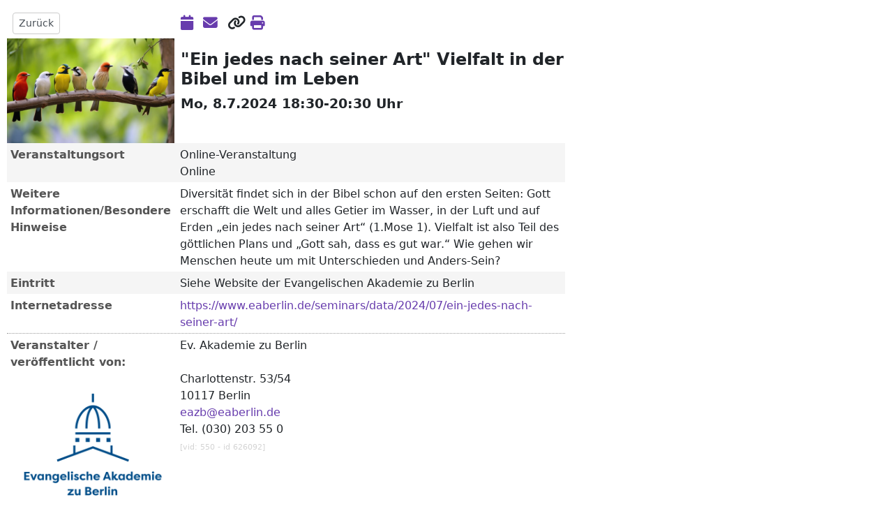

--- FILE ---
content_type: text/html; charset=UTF-8
request_url: https://ekbo-termine.de/veranstaltung_im_detail626092.html?PHPSESSID=6eqnmo4bgjjlc6764hl18fut8l
body_size: 4337
content:
<!DOCTYPE html>
<html lang="de">
<head>
            <meta charset="UTF-8" />
        <meta name="viewport" content="width=device-width, initial-scale=1, shrink-to-fit=no">


        <link rel="icon" href="https://ekbo-termine.de/images/favicon.ico" type="image/x-icon" />
<meta property="og:title" content="Mo, 8.7.2024 18:30-20:30 Uhr : &quot;Ein jedes nach seiner Art&quot; Vielfalt in der Bibel und im Leben" />
<meta property="og:site_name" content="ekbo-termine.de" />
<meta property="og:url" content="https://ekbo-termine.de/veranstaltung_im_detail626092.html" />
<meta property="og:description" content="Mo, 8.7.2024 18:30-20:30 Uhr : &quot;Ein jedes nach seiner Art&quot; Vielfalt in der Bibel und im Leben - " />
<meta property="og:type" content="evangelische-termine:event" />
<meta property="og:image" content="https://ekbo-termine.de/Upload2/cee3b4238598fde831dc288b7ebb41.png" />    <link rel="canonical" href="/d-626092"/>
    <title>&quot;Ein jedes nach seiner Art&quot; Vielfalt in der Bibel und im Leben : Mo, 8.7.2024 18:30-20:30 Uhr</title>

            <link rel="stylesheet" href="/bundles/vket/css/bt/bootstrap-ekbo.min.css" />
        <link rel="stylesheet" href="/bundles/vket/css/fontawesome.min.css" />
        <link rel="stylesheet" href="/bundles/vket/css/all.min.css" />
        <link rel="stylesheet" href="/bundles/vket/css/v4-font-face.min.css" />
        <link rel="stylesheet" media="print" href="/bundles/vket/css/print.css" />
    

<style type="text/css">

* {
	/*font-size: 12px;*/
}
body {
	padding:10px;
    background-color:white;
}
a:hover {
	text-decoration:none;
}
img {
  /*  height: auto;
    width: 100%;*/
}
.warning {
	color:red;
	font-weight:bold;
}
.et_link {
}
a.et_link:hover{}

/* Gesamtbreite: */
#et_container {
	width:100%;
	max-width:800px;
}
#et_filter_container {
	width:100%;
    background-color:unset;
}
.et_filter_headline {
	font-weight:bold;
}
.et_filter_headline,
.et_filter_subrow {
	background: rgb(201,221,237);
	padding:2px;
}
.et_filter_subrow {
	text-align:center;
}
.et_filter_main {
	background-color:whitesmoke;
}
.et_filter_block div,
.et_filter_block_left div,
.et_filter_block_right div {
	padding:2px;
	white-space:nowrap;
	background-color:whitesmoke;
}

.et_submit {
	font-size:14px;
	width:200px;
}
.et_reset {
	border:0px;
	margin-left:30px;
}

#ETFilter_highlight,
#ETFilter_eventtype,
#ETFilter_people,
#ETFilter_menue1,
#ETFilter_menue2 {
	/*width:240px;*/
	width:95%;		
}
#ETFilter_vid {
	max-width:95%;
}
#et_filter_row_menue2 {
	/*display:none;*/
}
#et_filter_row_menue1 {
	/*display:none;*/
}

.et_pager_container {
	padding:4px 0;
}
.et_pager {}

#et_content_container {
	width:100%;
}
.et_content_row {
	padding:3px;
}
.even { }
.odd {
	background-color:whitesmoke;
}
.et_tag {
	font-weight:bold;
}
.et_uhrzeit {}
.et_litname,.et_detail_litname {
	font-size:13px;
	color:#555;
}
.et_detail_litname {
	display: inline-block;
	margin-left:10px;
}

.et_content_title a.et_link_title {
	font-weight:bold;
	color:#333;
    text-decoration:underline;
}
.et_content_title a.et_link_title:hover {
	color:#000;
}
.et_content_subtitle {
	color:#444;
}
.et_description {
	/* Auskommentierten, um die Kurzbeschreibung auszublenden: */
	/*display:none;*/
}
.et_city {
	/* Entfernen, um den Ort einzublenden: */
	display:none;
}
.et_placename {}
.et_personname {}
.et_personname:before {
	content: " - ";
}

.et_content_user {
	display:block;
	color:#666;
	font-size:10px;
	line-height:11px;
	padding:2px 0;
}


/* Detailseite: */
#et_detail_header {
	padding:3px;
	background-position:right;
	background-repeat:no-repeat;
	background-size:1px;
}
#et_detail_title {
	font-size:1.5rem;
	font-weight:bold;
	margin:14px 0 8px 2px;
}
#et_detail_subtitle {
	font-size:14px;
	font-weight:bold;
	color:#666;
	margin:2px 0 8px 2px;
}
#et_detail_date {
	font-size:1.2rem;
	font-weight:bold;
	margin:6px 0 10px 2px;
}
.et_content_detaillabel {
	font-weight:bold;
	color:#555;
}
#et_place_image,
#et_place_image_th,
.equipicon {
	width:auto;
}
.equipicon {
	margin:2px;
}

#et_place_image img {
    max-height: 150px;
    width: auto;
}
.et_user {
	border-top:1px dotted #999;
}

.feedbacklink {
    -webkit-border-radius: 28px;
    -moz-border-radius: 28px;
  border-radius: 28px;
  font-family: Arial;
  color: #000000;
  font-size: 14px;
  background: #d1d1d1;
  padding: 8px 16px 8px 16px;
  margin:4px;
  text-decoration: none;
  line-height:34px;
  text-shadow: 1px 1px 1px white;
}
.feedbacklink:hover {
	background: #c2c2c2;
  	text-decoration: none;
}

.et_sharefunctions {
    font-size:1.3rem;
}
.et_sharefunctions img {
	width:auto;
}
.et_detail_backlink a {
    /*padding:2px 4px 2px 25px;
    text-decoration:none;
    background-image:url(/bundles/vket/images/backlinkbg.png);
	background-repeat:no-repeat;*/
}
.resdescr {
    font-size:0.90rem;
}
/*  Footer */
#footer {
	text-align:center;
	font-size:10px;
	color:#999;
	padding-top:10px;
}
#footer a {
	color:#999;
}


@media all and (min-width: 520px) {
 	/* responsive */
	.et_filter_main:after {
		content: "";
		display: table;
		clear: both;
	}
	
	.et_filter_block_left {
		-moz-box-sizing: border-box;
		float: left;
		margin-left: 0;
		margin-right: -50%;
		width:50%;
	}
	.et_filter_block_right {
		-moz-box-sizing: border-box;
		float: left;
		margin-left: 50%;
		margin-right: -100%;
		width:50%;
	}
	
	.et_content_row:after
	 {
		content: "";
		display: table;
		clear: both;
	}
	.et_content_date,
	.et_content_detaillabel,
	.et_detail_backlink {
		-moz-box-sizing: border-box;
		float: left;
		margin-left: 0;
		margin-right: -30%;
		width:30%;
		padding:2px 0 0 2px;
	}
	.et_content_title,
	.et_content_detailvalue,
	.et_sharefunctions {
		-moz-box-sizing: border-box;
		float: left;
		margin-left: 30%;
		margin-right: -100%;
		width:70%;
		padding:2px 0 0 7px;
	}
	
	#et_detail_header {
		background-size:contain;	
	}
}

/**
* CSS themes for simplePagination.js
* Author: Flavius Matis - http://flaviusmatis.github.com/
* URL: https://github.com/flaviusmatis/simplePagination.js
*/

ul.simple-pagination {
	/* list-style: none; */
}

.simple-pagination {
	display: block;
	overflow: hidden;
	padding: 0 5px 5px 0;
	margin: 0; 
}

.simple-pagination ul {
	list-style: none;
	padding: 0;
	margin: 0;
}
.simple-pagination li {
	list-style: none;
	padding: 0;
	margin: 0;
	float: left;
}

.light-theme a, .light-theme span {
	float:left;
	color: #666;
	font-size:14px;
	line-height:24px;
	font-weight: normal;
	text-align: center;
	border: 1px solid #BBB;
	min-width: 14px;
	padding: 0 7px;
	margin: 0 5px 0 0;
	border-radius: 3px;
	box-shadow: 0 1px 2px rgba(0,0,0,0.2);
	background: #efefef; 
	background: -moz-linear-gradient(top, #ffffff 0%, #efefef 100%); 
	background: -webkit-gradient(linear, left top, left bottom, color-stop(0%,#ffffff), color-stop(100%,#efefef)); 
	background: -webkit-linear-gradient(top, #ffffff 0%,#efefef 100%); 
	background: -o-linear-gradient(top, #ffffff 0%,#efefef 100%); 
	background: -ms-linear-gradient(top, #ffffff 0%,#efefef 100%); 
	background: linear-gradient(top, #ffffff 0%,#efefef 100%); 
}
.light-theme a:hover {
	text-decoration: none;
	background: #FCFCFC; 
}

.light-theme .current {
	background: #666;
	color: #FFF;
	border-color: #444;
	box-shadow: 0 1px 0 rgba(255,255,255,1), 0 0 2px rgba(0, 0, 0, 0.3) inset;
	cursor: default; 
}

</style>

<!--[IF IE]>
<style type="text/css">
/* Wg Problemen mit MediaQueries in IE in iFrames */
.et_filter_main:after {
    content: "";
    display: table;
    clear: both;
}

.et_filter_block_left {
    -moz-box-sizing: border-box;
    float: left;
    margin-left: 0;
    margin-right: -50%;
    width:50%;
}
.et_filter_block_right {
    -moz-box-sizing: border-box;
    float: left;
    margin-left: 50%;
    margin-right: -100%;
    width:50%;
}

.et_content_row:after
 {
    content: "";
    display: table;
    clear: both;
}
.et_content_date,
.et_content_detaillabel,
.et_detail_backlink {
    -moz-box-sizing: border-box;
    float: left;
    margin-left: 0;
    margin-right: -30%;
    width:30%;
    padding:2px 0 0 2px;
}
.et_content_title,
.et_content_detailvalue,
.et_sharefunctions {
    -moz-box-sizing: border-box;
    float: left;
    margin-left: 30%;
    margin-right: -100%;
    width:70%;
    padding:2px 0 0 7px;
}

#et_detail_header {
    background-size:contain;	
}
</style>
<![endif]-->
<link href="/bundles/vket/css/print.css" media="print" rel="stylesheet" type="text/css" />

            <script type="text/javascript" src="/bundles/vket/js/jquery/jquery.min.js"></script>
        <script type="text/javascript" src="/bundles/vket/js/respond.min.js"></script>
        <script type="text/javascript" src="/bundles/vket/js/tether.min.js"></script>
        <script type="text/javascript" src="/bundles/vket/js/bootstrap5.bundle.min.js"></script>
    
<script language="javascript" type="text/javascript">
function ET_openWindow(etURL,windowName,features) { window.open(etURL,windowName,features);}
</script>


    </head>

<body>
<div id="et_container">
    <script type="application/ld+json">{"@context":"http:\/\/schema.org","@type":"Event","name":"\"Ein jedes nach seiner Art\" Vielfalt in der Bibel und im Leben","startDate":"2024-07-08T18:30:00+02:00","location":{"@type":"Place","name":"Online-Veranstaltung","address":{"@type":"PostalAddress","streetAddress":null,"addressLocality":"Online","postalCode":null,"addressCountry":"DE"}},"organizer":{"@type":"Organization","name":"Ev. Akademie zu Berlin","email":"eazb@eaberlin.de","address":{"@type":"PostalAddress","streetAddress":"Charlottenstr. 53\/54","addressLocality":"Berlin","postalCode":"10117","addressCountry":"DE"}}}</script>
  <div id="et_content_container">
    <div id="et_detail_header" >
        <div class="et_content_row et_headlinks">
        	<div class="et_detail_backlink"><a href="?PHPSESSID=beb2212fa869544ccf605a669fc13458" class="btn btn-sm btn-outline-secondary">Zurück</a></div>
            <div class="et_sharefunctions"><a href="https://ekbo-termine.de/ical-626092" target="_blank" title="in eigenen Kalender übernehmen (iCal-Export)" id="etfunc_ical"><i class="fa fa-calendar"></i></a>&nbsp;
 <a href="https://ekbo-termine.de/einladung-626092" target="_blank" title="per E-Mail einladen" id="etfunc_email"><i class="fa fa-envelope"></i></a>&nbsp
 <a onclick="var d=document;var u=$('#etfunc_copy').data('href');var ta=d.createElement('textarea');ta.value=u;ta.style.top='0';ta.style.left='0';ta.style.position='fixed';d.body.appendChild(ta);ta.focus();ta.select();d.execCommand('copy');d.body.removeChild(ta);alert('Der Link auf die Detailseite wurde in die Zwischenablage kopiert.');return false;" style="cursor:pointer;" data-href="https://ekbo-termine.de/d-626092" title="Link in Zwischenablage kopieren" id="etfunc_copy"><i class="fa fa-link"></i></a>
 <a href="javascript:window.print();" title="Druckversion" id="etfunc_print"><i class="fa fa-print"></i></a></div>
        </div>

    </div>

      <div class="et_content_row" style="padding:0;">
          <div class="et_content_detaillabel" style="padding:0;">
              <img class="img-fluid" src="//ekbo-termine.de/Upload2/cee3b4238598fde831dc288b7ebb41.png" alt="Bild der Veranstaltung" />
              <br /><span class="et_caption"></span>          </div>
          <div class="et_content_detailvalue">
              <h1 id="et_detail_title">&quot;Ein jedes nach seiner Art&quot; Vielfalt in der Bibel und im Leben</h1>
                            <div id="et_detail_date">Mo, 8.7.2024 18:30-20:30 Uhr</div>
                        </div>
      </div>
  
    <div class="et_content_row odd et_field_PLACE_ID">
    <div class="et_content_detaillabel">Veranstaltungsort</div>
    <div class="et_content_detailvalue">Online-Veranstaltung<br />
 Online
       </div>
  </div>
    <div class="et_content_row even et_field_TEXTBOX_3">
    <div class="et_content_detaillabel">Weitere Informationen/Besondere Hinweise</div>
    <div class="et_content_detailvalue">Diversität findet sich in der Bibel schon auf den ersten Seiten: Gott erschafft die Welt und alles Getier im Wasser, in der Luft und auf Erden „ein jedes nach seiner Art“ (1.Mose 1). Vielfalt ist also Teil des göttlichen Plans und „Gott sah, dass es gut war.“ Wie gehen wir Menschen heute um mit Unterschieden und Anders-Sein?
       </div>
  </div>
    <div class="et_content_row odd et_field_TEXTLINE_3">
    <div class="et_content_detaillabel">Eintritt</div>
    <div class="et_content_detailvalue">Siehe Website der Evangelischen Akademie zu Berlin
       </div>
  </div>
    <div class="et_content_row even et_field_LINK">
    <div class="et_content_detaillabel">Internetadresse</div>
    <div class="et_content_detailvalue"><a href="https://www.eaberlin.de/seminars/data/2024/07/ein-jedes-nach-seiner-art/" target="_blank" class="et_link">https://www.eaberlin.de/seminars/data/2024/07/ein-jedes-nach-seiner-art/</a>
       </div>
  </div>
      <!--div id="et_detail_position">  </div-->
  
  <div class="et_content_row et_user">
        <div class="et_content_detaillabel">Veranstalter / veröffentlicht von:
                            <img class="img-fluid mt-3" src="//ekbo-termine.de/UserImage/8b947463488c3be33bd8740210a9f8.png" title="Veranstalter-Logo" alt="Bild / Logo Ev. Akademie zu Berlin">
                    </div>
        <div class="et_content_detailvalue">Ev. Akademie zu Berlin <br />
           <br />
          Charlottenstr. 53/54 <br />
          10117 Berlin<br />
          <a href="mailto:eazb@eaberlin.de" target="_blank" class="et_link">eazb@eaberlin.de</a><br />
          Tel. (030) 203 55 0
            <br/><span style="font-size:0.7rem;color:lightgrey;">[vid: 550 - id 626092]</span>
        </div>
  	</div>
  
  </div>
</div>
<!-- /div et_container -->
</body>
</html>